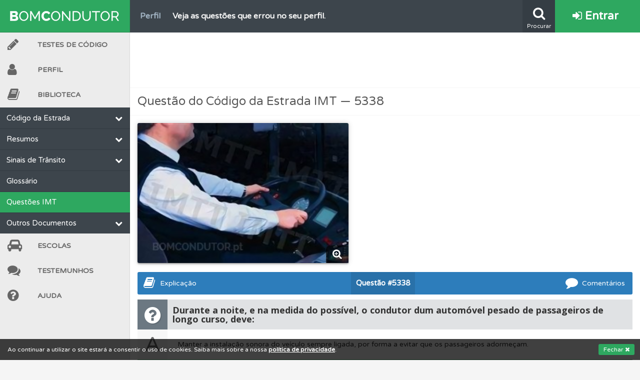

--- FILE ---
content_type: text/html; charset=UTF-8
request_url: https://www.bomcondutor.pt/questao/5338
body_size: 8032
content:
<!DOCTYPE html>
<html lang="pt" data-ng-app="BC" id="ng-app" class="ng-app:BC" ng-app="BC" xmlns:ng="http://angularjs.org">
    <head>
        <title>Durante a noite, e na medida do possível, o condutor dum automóvel pesado de passageiros de longo cu... (5338) | Bom Condutor</title>
        <link rel="icon" type="image/png" href="/assets/images/layout/favicon.png">
        <link href="https://plus.google.com/110934732148682961859" rel="publisher">
        <meta charset="utf-8" />
        <meta http-equiv="X-UA-Compatible" content="IE=edge,chrome=1" />
        <meta name="viewport" content="width=device-width, initial-scale=1" />
        <meta name="keywords" content="testes de código grátis, escolas de condução">
        <meta name="theme-color" content="#2EA860">
        <meta property="og:locale" content="pt_PT" />
        <meta property="og:site_name" content="Bom Condutor" />
        <meta property="fb:admins" content="100006847961156" />
        <meta name="google-site-verification" content="YlM85GVE1yMvAZlhjqVXlO-MFJt0bGp0O0taYkDbD3I" />
        <meta name="google-site-verification" content="FK5Q-PyBGvh06bYzpUy1U-W0eBU5-Xd6O-pht4r2VbU" />
        <meta name="alexaVerifyID" content="VByNCRgGm1KE7qv6s2MD5LzChLI"/>
        <meta name="wot-verification" content="a279fcdf3da71e933f3f"/>	<meta property="og:title" content="Durante a noite, e na medida do possível, o condutor dum automóvel pesado de passageiros de longo cu... (5338) | Bom Condutor"/>
	<meta name="description" content="Questão IMT: Durante a noite, e na medida do possível, o condutor dum automóvel pesado de passageiros de longo curso, deve: (5338)">
	<meta property="og:description" content="Questão IMT: Durante a noite, e na medida do possível, o condutor dum automóvel pesado de passageiros de longo curso, deve: (5338)"/>
	<meta property="og:image" content="https://www.bomcondutor.pt//assets/images/questions/5338.jpg"/>
	<meta name="robots" content="index, follow" />        <!-- CSS -->
        <link href="//fonts.googleapis.com/css?family=Varela+Round|Open+Sans:400italic,600italic,700italic,700,600,400" rel="stylesheet" type="text/css">
        <link rel="stylesheet" href="/assets/css/bc37b504eab52542c4c2a4721dbee87c49.min.css">
        <link rel="icon" type="image/png" href="/assets/images/brand/icon-192.png" sizes="192x192">
        <!-- JS -->
        <script src="/assets/js/BCapp37b504eab52542c4c2a4721dbee87c49.min.js" charset="UTF-8"></script>
        
         
        <script>
            angular.module('BC').constant('basePath', "https://www.bomcondutor.pt/");
            angular.module('BC').constant('flashMessage', false);
            angular.module('BC').constant('flashModal', false);
            angular.module('BC').constant('userStats', null);
            angular.module('BC').constant('registeredUser', false);
            angular.module('BC').constant('deviceType', "desktop");
        </script>
    </head>
    <body>
        <script>Pace.start();</script>
        <div class="bc-cookie-disclaimer">Ao continuar a utilizar o site estará a consentir o uso de cookies. Saiba mais sobre a nossa <a target="_self" href="/privacidade" class="privacy-link">política de privacidade</a>. <button>Fechar <i class="fa fa-times"></i></button></div>
        <div class="help-overlay"></div>
                        <script>
                    (function(i,s,o,g,r,a,m){i['GoogleAnalyticsObject']=r;i[r]=i[r]||function(){
                    (i[r].q=i[r].q||[]).push(arguments)},i[r].l=1*new Date();a=s.createElement(o),
                    m=s.getElementsByTagName(o)[0];a.async=1;a.src=g;m.parentNode.insertBefore(a,m)
                    })(window,document,'script','//www.google-analytics.com/analytics.js','ga');
                    ga('create', 'UA-46401449-1', 'bomcondutor.pt');
                                        ga('require', 'displayfeatures');
                    ga('require', 'linkid', 'linkid.js');
                    ga('send', 'pageview');
                </script>
                <div id="fb-root"></div>
<script>
  BC.service('FB', ['$window', function($window) {
    return $window.FB;
  }]);
  window.fbAsyncInit = function() {
    // init the FB JS SDK
    FB.init({
      appId      : '345919818887007',                        // App ID from the app dashboard
      status     : true,                                 // Check Facebook Login status
      xfbml      : true                                  // Look for social plugins on the page
    });
  };

  // Load the SDK asynchronously
  (function(d, s, id){
     var js, fjs = d.getElementsByTagName(s)[0];
     if (d.getElementById(id)) {return;}
     js = d.createElement(s); js.id = id;
     js.src = "//connect.facebook.net/pt_PT/all.js";
     fjs.parentNode.insertBefore(js, fjs);
   }(document, 'script', 'facebook-jssdk'));
</script>                <div class="bc-flash-message flash-modal" ng-controller="FlashModalDisplayController"></div><header class="bc-header guest">
	<div class="search-box">
		<form class="search-form" action="/procurar" id="cse-search-box" method="get">
		  <div>
			<input class="field" type="search" autocomplete="off" autosave="bc_search_box" name="q" placeholder="Procurar..." />
		  </div>
		</form>
	</div>
	<div class="ticker" draggable="false">
        		<ul class="info-container">
            			<li class="info" title="Pode guardar uma questão colocando-a como favorita.">
                <a class="just-the-tip" target="_self" href="/questoes">
                    <span class="title">Questões</span>
                    <span class="text">Pode guardar uma questão colocando-a como favorita.</span>
                </a>
            </li>
            			<li class="info" title="Consulte o código da estrada na nossa biblioteca.">
                <a class="just-the-tip" target="_self" href="/biblioteca/codigo-estrada">
                    <span class="title">Biblioteca</span>
                    <span class="text">Consulte o código da estrada na nossa biblioteca.</span>
                </a>
            </li>
            			<li class="info" title="Saiba no seu perfil se já está preparado para ir a exame.">
                <a class="just-the-tip" target="_self" href="/perfil">
                    <span class="title">Perfil</span>
                    <span class="text">Saiba no seu perfil se já está preparado para ir a exame.</span>
                </a>
            </li>
            			<li class="info" title="Consulte a biblioteca para tirar dúvidas e ver resumos do código.">
                <a class="just-the-tip" target="_self" href="/biblioteca">
                    <span class="title">Biblioteca</span>
                    <span class="text">Consulte a biblioteca para tirar dúvidas e ver resumos do código.</span>
                </a>
            </li>
            			<li class="info" title="O teste &quot;Erradas&quot; apresenta-lhe questões que errou e não voltou a responder.">
                <a class="just-the-tip" target="_self" href="/teste">
                    <span class="title">Testes</span>
                    <span class="text">O teste &quot;Erradas&quot; apresenta-lhe questões que errou e não voltou a responder.</span>
                </a>
            </li>
            			<li class="info" title="Veja os testemunhos dos nossos utilizadores e deixe o seu!">
                <a class="just-the-tip" target="_self" href="/testemunhos">
                    <span class="title">Testemunhos</span>
                    <span class="text">Veja os testemunhos dos nossos utilizadores e deixe o seu!</span>
                </a>
            </li>
            			<li class="info" title="Consulte aqui todas as questões que usamos na plataforma.">
                <a class="just-the-tip" target="_self" href="/questoes">
                    <span class="title">Questões</span>
                    <span class="text">Consulte aqui todas as questões que usamos na plataforma.</span>
                </a>
            </li>
            			<li class="info" title="O teste &quot;Difícil&quot; apresenta-lhe as questões mais falhadas na plataforma.">
                <a class="just-the-tip" target="_self" href="/teste">
                    <span class="title">Testes</span>
                    <span class="text">O teste &quot;Difícil&quot; apresenta-lhe as questões mais falhadas na plataforma.</span>
                </a>
            </li>
            			<li class="info" title="Consulte a ajuda se tiver dúvidas relacionadas com a plataforma.">
                <a class="just-the-tip" target="_self" href="/ajuda">
                    <span class="title">Ajuda</span>
                    <span class="text">Consulte a ajuda se tiver dúvidas relacionadas com a plataforma.</span>
                </a>
            </li>
            			<li class="info" title="O Índice Bom Condutor dá-lhe uma ideia da sua preparação para o exame.">
                <a class="just-the-tip" target="_self" href="/perfil">
                    <span class="title">Perfil</span>
                    <span class="text">O Índice Bom Condutor dá-lhe uma ideia da sua preparação para o exame.</span>
                </a>
            </li>
            			<li class="info" title="Deve fazer o teste que recomendamos para obter os melhores resultados.">
                <a class="just-the-tip" target="_self" href="/teste">
                    <span class="title">Testes</span>
                    <span class="text">Deve fazer o teste que recomendamos para obter os melhores resultados.</span>
                </a>
            </li>
            			<li class="info" title="Consulte as explicações das questões para esclarecimentos adicionais.">
                <a class="just-the-tip" target="_self" href="/questoes">
                    <span class="title">Questões</span>
                    <span class="text">Consulte as explicações das questões para esclarecimentos adicionais.</span>
                </a>
            </li>
            			<li class="info" title="Use os atalhos de teclado para responder aos testes mais rapidamente.">
                <a class="just-the-tip" target="_self" href="/ajuda#atalhos">
                    <span class="title">Ajuda</span>
                    <span class="text">Use os atalhos de teclado para responder aos testes mais rapidamente.</span>
                </a>
            </li>
            			<li class="info" title="Tem um histórico dos seus testes no seu perfil.">
                <a class="just-the-tip" target="_self" href="/perfil">
                    <span class="title">Perfil</span>
                    <span class="text">Tem um histórico dos seus testes no seu perfil.</span>
                </a>
            </li>
            			<li class="info" title="Veja o nível de dificuldade do teste quando o termina.">
                <a class="just-the-tip" target="_self" href="/teste">
                    <span class="title">Testes</span>
                    <span class="text">Veja o nível de dificuldade do teste quando o termina.</span>
                </a>
            </li>
            			<li class="info" title="Consulte as suas estatísticas no seu perfil.">
                <a class="just-the-tip" target="_self" href="/perfil">
                    <span class="title">Perfil</span>
                    <span class="text">Consulte as suas estatísticas no seu perfil.</span>
                </a>
            </li>
            			<li class="info" title="Crie uma conta para ter acesso às suas estatísticas em qualquer equipamento.">
                <a class="just-the-tip" target="_self" href="/conta/criar">
                    <span class="title">Conta</span>
                    <span class="text">Crie uma conta para ter acesso às suas estatísticas em qualquer equipamento.</span>
                </a>
            </li>
            			<li class="info" title="As questões que usamos estão atualizadas e são as mesmas do exame oficial.">
                <a class="just-the-tip" target="_self" href="/questoes">
                    <span class="title">Questões</span>
                    <span class="text">As questões que usamos estão atualizadas e são as mesmas do exame oficial.</span>
                </a>
            </li>
            			<li class="info" title="Consulte os comentários da questão quando tem dúvidas.">
                <a class="just-the-tip" target="_self" href="/questoes">
                    <span class="title">Questões</span>
                    <span class="text">Consulte os comentários da questão quando tem dúvidas.</span>
                </a>
            </li>
            			<li class="info" title="Veja as questões que errou no seu perfil.">
                <a class="just-the-tip" target="_self" href="/perfil">
                    <span class="title">Perfil</span>
                    <span class="text">Veja as questões que errou no seu perfil.</span>
                </a>
            </li>
            			<li class="info" title="Crie uma conta para poder partilhar o seu perfil com os seus amigos.">
                <a class="just-the-tip" target="_self" href="/conta/criar">
                    <span class="title">Conta</span>
                    <span class="text">Crie uma conta para poder partilhar o seu perfil com os seus amigos.</span>
                </a>
            </li>
            			<li class="info" title="Crie uma conta para não perder as suas estatísticas.">
                <a class="just-the-tip" target="_self" href="/conta/criar">
                    <span class="title">Conta</span>
                    <span class="text">Crie uma conta para não perder as suas estatísticas.</span>
                </a>
            </li>
            			<li class="info" title="O teste &quot;Novas&quot; apresenta-lhe questões a que ainda não respondeu.">
                <a class="just-the-tip" target="_self" href="/teste">
                    <span class="title">Testes</span>
                    <span class="text">O teste &quot;Novas&quot; apresenta-lhe questões a que ainda não respondeu.</span>
                </a>
            </li>
            			<li class="info" title="Veja os temas onde tem mais dificuldades no seu perfil.">
                <a class="just-the-tip" target="_self" href="/perfil">
                    <span class="title">Perfil</span>
                    <span class="text">Veja os temas onde tem mais dificuldades no seu perfil.</span>
                </a>
            </li>
            		</ul>
        	</div>
	<div class="search-button" title="Clique para pesquisar na plataforma">
		<i class="fa fa-search"></i>
		<span class="button-label">Procurar</span>
	</div>
			<a title="Conta" target="_self" class="login-button" draggable="false" href="/entrar">
			<i class="fa fa-sign-in"></i> Entrar
		</a>
	</header>
<nav class="bc-sidebar">
	<div class="stroke"></div>
	<a class="burger-menu-button" draggable="false" href="">
		<i class="fa fa-bars"></i> MENU
	</a>
	<a target="_self" class="logo-wrapper" draggable="false" href="/">
		<img class="long" src="/assets/images/brand/logo-white.svg"/>
		<img class="short" src="/assets/images/brand/logo-short-white.svg"/>
	</a>
			<a target="_self" class="login-button" draggable="false" href="/entrar"><i class="fa fa-sign-in"></i></a>
		<ul class="items-list">
        <!-- Testes -->
		<li class="zone tests ">
            <a draggable="false" title="Testes" target="_self" href="/teste"><span class="icon-box"><i class="fa fa-pencil"></i></span>Testes de Código</a>
        </li>
        <!-- Perfil -->
        <li class="zone profile ">
        <a draggable="false" title="Perfil" target="_self" href="/perfil"><span class="icon-box"><i class="fa fa-user"></i></span>Perfil</a>
        </li>
        <!-- Biblioteca -->
		<li class="zone study ">
            <a draggable="false" title="Biblioteca" target="_self" href="/biblioteca"><span class="icon-box"><i class="fa fa-book"></i></span>Biblioteca</a>
        </li>
        <div class="zone-menu visible">
    <ul class="expands"><li class="categories-wrapper"><span class="category">Código da Estrada<i class="fa fa-chevron-down"></i></span><ul class="expands"><li><a class="link codigo-estrada " href="/biblioteca/codigo-estrada" target="_self">Código da Estrada</a></li><li class="categories-wrapper"><span class="category">Alterações<i class="fa fa-chevron-down"></i></span><ul class="expands"><li><a class="link resumo-alteracoes-janeiro-2014 " href="/biblioteca/resumo-alteracoes-janeiro-2014" target="_self">Lei 72/2013 — Jan/14</a></li><li><a class="link lei-116-2015 " href="/biblioteca/lei-116-2015" target="_self">Lei 116/2015 — Junho/16</a></li></ul></li></ul></li><li class="categories-wrapper"><span class="category">Resumos<i class="fa fa-chevron-down"></i></span><ul class="expands"><li><a class="link resumo-velocidades " href="/biblioteca/resumo-velocidades" target="_self">Velocidades</a></li><li><a class="link resumo-cedencia-passagem " href="/biblioteca/resumo-cedencia-passagem" target="_self">Cedência de Passagem</a></li><li><a class="link via-publica " href="/biblioteca/via-publica" target="_self">Via Pública</a></li><li><a class="link resumo-manobras-proibidas " href="/biblioteca/resumo-manobras-proibidas" target="_self">Manobras</a></li><li><a class="link resumo-contraordenacoes " href="/biblioteca/resumo-contraordenacoes" target="_self">Contraordenações</a></li><li><a class="link categorias-veiculos " href="/biblioteca/categorias-veiculos" target="_self">Categorias de Veículos</a></li><li><a class="link resumo-reacao-travagem-paragem " href="/biblioteca/resumo-reacao-travagem-paragem" target="_self">Reação, Travagem e Paragem</a></li><li><a class="link resumo-circulacao-rotundas " href="/biblioteca/resumo-circulacao-rotundas" target="_self">Circulação em Rotundas</a></li><li><a class="link resumo-luzes-obrigatorias " href="/biblioteca/resumo-luzes-obrigatorias" target="_self">Luzes</a></li><li><a class="link resumo-sinais-sonoros " href="/biblioteca/resumo-sinais-sonoros" target="_self">Sinais Sonoros</a></li><li><a class="link resumo-seguranca-ativa-passiva " href="/biblioteca/resumo-seguranca-ativa-passiva" target="_self">Segurança Ativa e Passiva</a></li><li><a class="link resumo-classificacao-veiculos " href="/biblioteca/resumo-classificacao-veiculos" target="_self">Classificação de Veículos</a></li><li><a class="link resumo-outras-informacoes " href="/biblioteca/resumo-outras-informacoes" target="_self">Outras Informações</a></li></ul></li><li class="categories-wrapper"><span class="category">Sinais de Trânsito<i class="fa fa-chevron-down"></i></span><ul class="expands"><li><a class="link hierarquia-sinais-transito " href="/biblioteca/hierarquia-sinais-transito" target="_self">Hierarquia da Sinalização</a></li><li><a class="link sinais-agentes-transito " href="/biblioteca/sinais-agentes-transito" target="_self">Agentes da Autoridade</a></li><li><a class="link sinalizacao-temporaria " href="/biblioteca/sinalizacao-temporaria" target="_self">Sinalização Temporária</a></li><li><a class="link sinais-mensagem-variavel " href="/biblioteca/sinais-mensagem-variavel" target="_self">Mensagem Variável</a></li><li><a class="link sinalizacao-luminosa " href="/biblioteca/sinalizacao-luminosa" target="_self">Sinalização Luminosa</a></li><li><a class="link sinais-perigo " href="/biblioteca/sinais-perigo" target="_self">Perigo</a></li><li><a class="link sinais-cedencia-passagem " href="/biblioteca/sinais-cedencia-passagem" target="_self">Cedência de Passagem</a></li><li><a class="link sinais-proibicao " href="/biblioteca/sinais-proibicao" target="_self">Proibição</a></li><li><a class="link sinais-obrigacao " href="/biblioteca/sinais-obrigacao" target="_self">Obrigação</a></li><li><a class="link sinais-prescricao-especifica " href="/biblioteca/sinais-prescricao-especifica" target="_self">Prescrição Específica</a></li><li><a class="link sinais-informacao " href="/biblioteca/sinais-informacao" target="_self">Informação</a></li><li><a class="link sinais-pre-sinalizacao " href="/biblioteca/sinais-pre-sinalizacao" target="_self">Pré-sinalização</a></li><li><a class="link sinais-direcao " href="/biblioteca/sinais-direcao" target="_self">Direção</a></li><li><a class="link sinais-confirmacao " href="/biblioteca/sinais-confirmacao" target="_self">Confirmação</a></li><li><a class="link sinais-localidades " href="/biblioteca/sinais-localidades" target="_self">Localidades</a></li><li><a class="link sinais-turistico-cultural " href="/biblioteca/sinais-turistico-cultural" target="_self">Turístico-cultural</a></li><li><a class="link sinais-complementares " href="/biblioteca/sinais-complementares" target="_self">Complementares</a></li><li><a class="link marcas-rodoviarias " href="/biblioteca/marcas-rodoviarias" target="_self">Marcas Rodoviárias</a></li><li><a class="link paineis-adicionais " href="/biblioteca/paineis-adicionais" target="_self">Painéis Adicionais</a></li></ul></li><li><a class="link glossario " href="/biblioteca/glossario" target="_self">Glossário</a></li><li><a class="link questoes selected" href="/questoes" target="_self">Questões IMT</a></li><li class="categories-wrapper"><span class="category">Outros Documentos<i class="fa fa-chevron-down"></i></span><ul class="expands"><li><a class="link regulamento-sinalizacao-transito " href="https://dre.pt/application/dir/pdf1s/1998/10/227B01/00020119.pdf" target="_blank">Regulamento de Sinalização do Trânsito</a></li><li><a class="link portaria-185-2015 " href="/biblioteca/portaria-185-2015" target="_self">Portaria n.º 185/2015 — Set/15</a></li><li class="categories-wrapper"><span class="category">Fichas Técnicas IMT<i class="fa fa-chevron-down"></i></span><ul class="expands"><li><a class="link conducao-defensiva " href="http://www.imt-ip.pt/sites/IMTT/Portugues/EnsinoConducao/ManuaisEnsinoConducao/Documents/Fichas/FT_ConducaoDefensiva.pdf" target="_self">Condução Defensiva</a></li><li><a class="link conducao-autoestrada " href="http://www.imt-ip.pt/sites/IMTT/Portugues/EnsinoConducao/ManuaisEnsinoConducao/Documents/Fichas/FT_ConducaoemAuto_Estrada.pdf" target="_self">Condução em Autoestrada</a></li><li><a class="link fadiga-stress " href="http://www.imt-ip.pt/sites/IMTT/Portugues/EnsinoConducao/ManuaisEnsinoConducao/Documents/Fichas/FT_FadigaeStress.pdf" target="_self">Fadiga e Stress</a></li><li><a class="link atuacao-caso-incendio " href="http://www.imt-ip.pt/sites/IMTT/Portugues/EnsinoConducao/ManuaisEnsinoConducao/Documents/Fichas/FT_ActuacaocasoIncendio.pdf" target="_self">Atuação em Caso de Incêndio</a></li></ul></li></ul></li></ul></div>		<!-- Escolas -->
        <li class="zone directory ">
            <a draggable="false" title="Escolas" target="_self" href="/escolas"><span class="icon-box"><i class="fa fa-car"></i></span>Escolas</a>
        </li>
        <!-- Testemunhos -->
        <li class="zone help ">
            <a draggable="false" title="Testemunhos" target="_self" href="/testemunhos"><span class="icon-box"><i class="fa fa-comments"></i></span>Testemunhos</a>
        </li>
        <!-- Ajuda -->
        <li class="zone help ">
            <a draggable="false" title="Ajuda" target="_self" href="/ajuda"><span class="icon-box"><i class="fa fa-question-circle"></i></span>Ajuda</a>
        </li>
				<li class="expand">
            <a draggable="false" target="_self" href=""><span class="icon-box"><i class="fa fa-angle-double-right"></i></span></a>
        </li>
		<li class="reduce">
            <a draggable="false" target="_self" href=""><span class="icon-box"><i class="fa fa-angle-double-left"></i></span></a>
        </li>
		<li class="search-box">
			<form class="search-form" action="/procurar" id="cse-search-box" method="get">
				<button type="submit" class="search-button"><i class="fa fa-search"></i></button>
				<input class="field" type="search" results="5" autosave="bc_search_box" name="q" placeholder="Procurar..." />
			</form>
		</li>
	</ul>
</nav>
<script>
	BC.value('favoriteQuestions', null);
	BC.value('questionHelp', {"5338":{"explanation":null,"materials":null}});
</script>
<div class="panel-wrapper question-page">
	<div class="pacific-pegasus banner wide">
<style type="text/css">
.bc_banner_1 { width: 320px; height: 100px; }
@media(min-width: 813px) { .bc_banner_1 { width: 728px; height: 90px; } }
@media(min-width: 1280px) { .bc_banner_1 { width: 970px; height: 90px; } }
@media(min-width: 1510px) { .bc_banner_1 { width: 1200px; height: 90px; } }
</style>
<script async src="//pagead2.googlesyndication.com/pagead/js/adsbygoogle.js"></script>
<ins class="adsbygoogle bc_banner_1" style="display:block" data-ad-client="ca-pub-5567971961300547" data-ad-slot="9653971892" data-ad-format="horizontal" data-full-width-responsive="false"></ins>
<script>(adsbygoogle = window.adsbygoogle || []).push({});</script>
</div>	<h1 class="header">Questão do Código da Estrada IMT — 5338 </h1>
	<div class="panel-content" data-ng-controller="QuestionTools">
		<div class="question-wrapper">
			<div class="question">
				<div class="question-image">
					<a data-lightbox="question" href="/assets/images/questions/5338.jpg">
						<img class="question-image" title="Clique para ampliar a imagem" alt="Questão IMT: Durante a noite, e na medida do possível, o condutor dum automóvel pesado de passageiros de longo curso, deve:" src="/assets/images/questions/5338.jpg" />
					</a>
					<div class="magnify"><i class="fa fa-search-plus"></i></div>
				</div>
				<div class="pacific-wrapper">
                    <div class="pacific-pegasus square questao_square_1">
<style type="text/css">
.bc_square_1 { display: none !important; }
@media(min-width: 641px) { .bc_square_1 { display: inline-block !important; width: 200px; height: 200px; } }
@media(min-width: 710px) { .bc_square_1 { width: 250px; height: 250px; } }
@media(min-width: 761px) { .bc_square_1 { width: 300px; height: 250px; } }
@media(min-width: 843px) { .bc_square_1 { width: 336px; height: 280px; } }
@media(min-width: 1026px) { .bc_square_1 { width: 300px; height: 250px; } }
@media(min-width: 1045px) { .bc_square_1 { width: 336px; height: 280px; } }
</style>
<script async src="//pagead2.googlesyndication.com/pagead/js/adsbygoogle.js"></script>
<ins class="adsbygoogle bc_square_1" style="display:block" data-ad-client="ca-pub-5567971961300547" data-ad-slot="2307224093" data-ad-format="rectangle" data-full-width-responsive="false"></ins>
<script>(adsbygoogle = window.adsbygoogle || []).push({});</script>
</div>				</div>
				<div style="clear: both;"></div>
			</div>
			<div class="bc-question-tools question-tools expandable" data-question-id="5338">
				<div class="tools-buttons">
					<button class="comments-button" data-disqus-identifier="questao-5338"><i class="fa fa-comment"></i> Comentários</button>
					<a target="_blank" data-ng-href="/questao/5338"><span class="question-id"><span class="id-label">Questão </span>#5338</span></a>
					<button ng-cloak class="favorite-button" data-ng-show="favoriteQuestions !== null">
						<i data-ng-if="favoriteState === false" class="fa fa-star-o"></i><span data-ng-if="favoriteState === false || (favoriteState === null && previousFavoriteState === false)"> Guardar</span>
						<i data-ng-if="favoriteState === true" class="fa fa-star"></i><span data-ng-if="favoriteState === true || (favoriteState === null && previousFavoriteState === true)"> Remover</span>
						<i data-ng-show="favoriteState === null" class="fa fa-circle-o-notch fa-spin"></i>
					</button>
					<button class="study-button"><i class="fa fa-book"></i> Explicação</button>
				</div>
				<div class="clearfix"></div>
			</div>
			<div class="clearfix"></div>
			<div class="text-answers">
				<div class="question-text">
					<span class="icon-wrapper">
						<i class="fa fa-question-circle"></i>
					</span>
					<div class="text">
                        <!--sse-->
                        Durante a noite, e na medida do possível, o condutor dum automóvel pesado de passageiros de longo curso, deve:                        <!--/sse-->
					</div>
				</div>
				<ul class="answers">
					<li class="answer A"><span class="option">A</span><span class="answer-text">Manter a instalação sonora do veículo sempre ligada, por forma a evitar que os passageiros adormeçam.</span></li><li class="answer B"><span class="option">B</span><span class="answer-text">Optar por uma condução especialmente suave;</span></li><li class="answer C"><span class="option">C</span><span class="answer-text">Optar por uma condução viva e rápida, por forma a evitar que os passageiros adormeçam;</span></li>				</ul>
			</div>
		</div>
		<div class="pacific-pegasus banner">
<style type="text/css">
.bc_banner_2 { width: 320px; height: 100px; }
@media(min-width: 813px) { .bc_banner_2 { width: 728px; height:  90px; } }
@media(min-width: 1280px) { .bc_banner_2 { width: 970px; height:  90px; } }
</style>
<script async src="//pagead2.googlesyndication.com/pagead/js/adsbygoogle.js"></script>
<ins class="adsbygoogle bc_banner_2" style="display:block" data-ad-client="ca-pub-5567971961300547" data-ad-slot="3939159522" data-ad-format="horizontal" data-full-width-responsive="false"></ins>
<script>(adsbygoogle = window.adsbygoogle || []).push({});</script>
</div>		<div class="question-info">
			<p>
				A questão <strong>5338</strong> pertence à categoria 				<a href="/questoes/D">D</a>				e ao tema <a href="/questoes/D/transporte-passageiros">Transporte de Passageiros</a>,
								pode <a href="/teste/D/tematico/43">iniciar um teste neste tema</a>.
			</p>
		</div>
		<script>
			var bcrypt=function(e){var t=String(e).replace(/=+$/,"");var n="ABCDEFGHIJKLMNOPQRSTUVWXYZabcdefghijklmnopqrstuvwxyz0123456789+/=";for(var r=0,i,s,o=0,u="";s=t.charAt(o++);~s&&(i=r%4?i*64+s:s,r++%4)?u+=String.fromCharCode(255&i>>(-2*r&6)):0){s=n.indexOf(s)}return u};
			var bc5338=function(e){var t=5338,n=bcrypt(e),r=n-t;return r};var lazyLoadImage=function(){e=bc5338("NTQwNA==");return String.fromCharCode(e)};$(document).ready(function(){var e=lazyLoadImage();$(".question-wrapper .answers > ."+e).addClass("correct")});
		</script>
		<div id="explicacao" class="study-help">
			<h2>Explicação</h2>
			<div class="contents">
                				<div class="nothing" data-ng-if="materials == null">Esta questão ainda não possui conteúdo auxiliar.</div>
				<div class="resources" data-ng-if="tags">
					<h3><i class="fa fa-bookmark"></i> Material de Estudo</h3>
					<ul class="study-materials">
						<li class="material" data-ng-repeat="material in tags">
							<a data-ng-href="{{material.url}}" target="_blank"><i class="fa fa-external-link"></i> {{material.tag}}</a>
						</li>
					</ul>
				</div>
				<div class="explanation" div data-ng-if="explanation">
					<h3><i class="fa fa-info-circle"></i> Explicação</h3>
					<!--sse-->
					<div class="body" data-ng-bind-html="explanation | unsafe"></div>
					<!--/sse-->
				</div>
                			</div>
		</div>
		<div id="comentarios">
    <h3>Comentários</h3>
    <div id="disqus_disclaimer">
                <p>Estas são as regras básicas dos comentários, todos os comentários que não cumpram estas regras <b>serão removidos</b>.</p>
        <ul>
            <li>Antes de colocar a sua dúvida <b>deve consultar a <a href="#explicacao">explicação e material de estudo</a> que disponibilizamos na questão e ainda todos os comentários já presentes</b>;</li>
            <li>Dúvidas não relacionadas com a questão devem ser colocadas através do nosso <a href="/contacto">formulário de contacto</a>;</li>
            <li>As afirmações devem ser fundamentadas com o <a href="/biblioteca/codigo-estrada">código da estrada</a> ou outros documentos oficiais para evitar que possa induzir em erro os restantes utilizadores;</li>
        </ul>
        <p>Reservamos o direito de apenas aprovar e responder a comentários que achamos relevantes para a discussão da questão.</p>
            </div>
</div>
                    <div id="disqus_thread"></div>
            <script type="text/javascript">
                var disqus_shortname = 'bomcondutor'; // required: replace example with your forum shortname
                var disqus_identifier = 'questao-' + 5338;
                var disqus_title = "Durante a noite, e na medida do poss\u00edvel, o condutor dum autom\u00f3vel pesado de passageiros de longo curso, deve:";
                var disqus_url = "http://bomcondutor.pt/questao/" + 5338;

                (function() {
                var dsq = document.createElement('script'); dsq.type = 'text/javascript'; dsq.async = true;
                dsq.src = '//' + disqus_shortname + '.disqus.com/embed.js';
                (document.getElementsByTagName('head')[0] || document.getElementsByTagName('body')[0]).appendChild(dsq);
                })();
            </script>
            <div class="clearfix"></div>
        	</div>
</div>
		<footer>
			<div class="top">
				<a class="year" href="/">&copy; 2026 — Bom Condutor</a>
				<div class="social-links">
					<a target="_blank" class="social facebook" href="https://facebook.com/bomcondutor.pt" title="Facebook"><i class="fa fa-facebook-square"></i></a>
					<a target="_blank" class="social google" href="https://google.com/+BOMCONDUTORpt" title="Google+"><i class="fa fa-google-plus-square"></i></a>
					<a target="_blank" class="social twitter" href="https://twitter.com/bomcondutorpt" title="Twitter"><i class="fa fa-twitter-square"></i></a>
				</div>
				<div class="clearfix"></div>
			</div>
			<div class="links-groups">
				<ul class="links">
					<li class="link"><a target="_self" title="Testes de Código IMTT 2026" href="/teste">Testes de código</a></li>
					<li class="link"><a target="_self" title="Material de Estudo" href="/biblioteca">Biblioteca</a></li>
					<li class="link"><a target="_self" title="Questões de exame oficial IMTT" href="/questoes">Questões</a></li>
					<li class="link"><a target="_self" title="Diretório de Escolas de Condução" href="/escolas">Escolas</a></li>
					<li class="link"><a target="_self" title="Simulador de renovação de carta de condução" href="/simulador/renovacao">Simulador de renovação</a></li>
				</ul>
				<ul class="links">
					<li class="link"><a target="_self" href="/contacto">Contacto</a></li>
					<li class="link"><a target="_self" title="Ajuda" href="/ajuda">Ajuda</a></li>
					<li class="link"><a target="_self" href="/testemunhos">Testemunhos</a></li>
					<li class="link"><a target="_self" title="Ajudar" href="/ajudar">Como ajudar</a></li>
				</ul>
				<ul class="links">
					<li class="link"><a target="_self" href="/privacidade">Política de Privacidade</a></li>
				</ul>
			</div>
			<a target="_blank" class="DOwatermark" rel="nofollow" title="Digital Ocean" href="https://www.digitalocean.com/?refcode=33e8227f2814"><img src="/assets/images/layout/DOwm.png"></a>
		</footer>
	<script defer src="https://static.cloudflareinsights.com/beacon.min.js/vcd15cbe7772f49c399c6a5babf22c1241717689176015" integrity="sha512-ZpsOmlRQV6y907TI0dKBHq9Md29nnaEIPlkf84rnaERnq6zvWvPUqr2ft8M1aS28oN72PdrCzSjY4U6VaAw1EQ==" data-cf-beacon='{"version":"2024.11.0","token":"94779a9b32374520b09dc0e076a1c95c","r":1,"server_timing":{"name":{"cfCacheStatus":true,"cfEdge":true,"cfExtPri":true,"cfL4":true,"cfOrigin":true,"cfSpeedBrain":true},"location_startswith":null}}' crossorigin="anonymous"></script>
</body>
</html>

--- FILE ---
content_type: text/html; charset=utf-8
request_url: https://www.google.com/recaptcha/api2/aframe
body_size: 268
content:
<!DOCTYPE HTML><html><head><meta http-equiv="content-type" content="text/html; charset=UTF-8"></head><body><script nonce="k_lU7G_QJjvZUzyShr21iA">/** Anti-fraud and anti-abuse applications only. See google.com/recaptcha */ try{var clients={'sodar':'https://pagead2.googlesyndication.com/pagead/sodar?'};window.addEventListener("message",function(a){try{if(a.source===window.parent){var b=JSON.parse(a.data);var c=clients[b['id']];if(c){var d=document.createElement('img');d.src=c+b['params']+'&rc='+(localStorage.getItem("rc::a")?sessionStorage.getItem("rc::b"):"");window.document.body.appendChild(d);sessionStorage.setItem("rc::e",parseInt(sessionStorage.getItem("rc::e")||0)+1);localStorage.setItem("rc::h",'1769385100902');}}}catch(b){}});window.parent.postMessage("_grecaptcha_ready", "*");}catch(b){}</script></body></html>